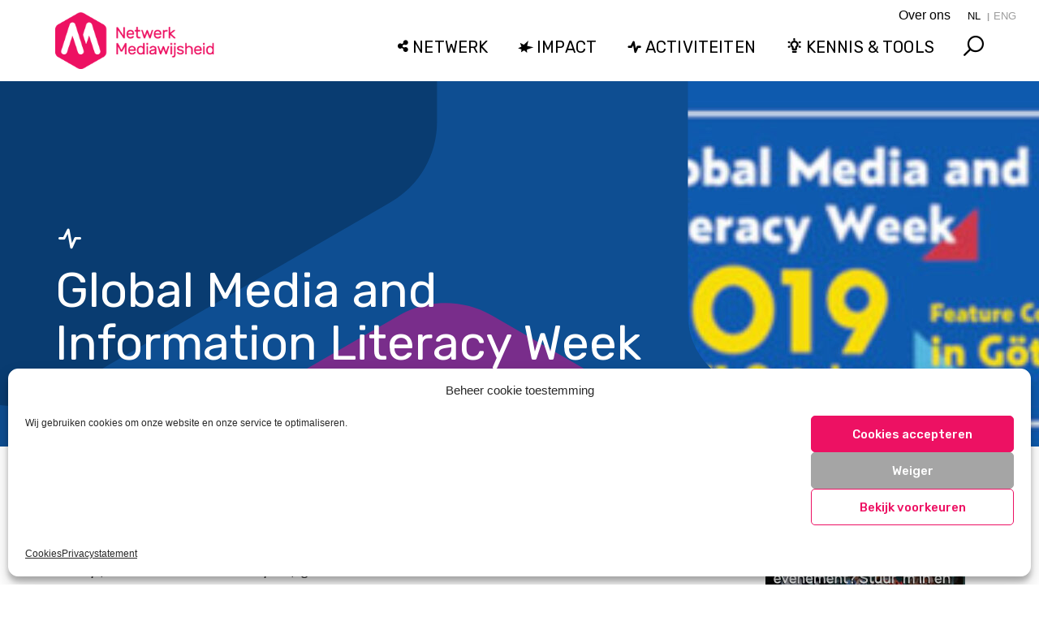

--- FILE ---
content_type: text/html; charset=UTF-8
request_url: https://netwerkmediawijsheid.nl/activiteit/global-media-and-information-literacy-week-2019/
body_size: 15180
content:
<!DOCTYPE html><html
class=no-js lang=nl-NL><head><meta
charset="UTF-8"><meta
name="viewport" content="width=device-width, initial-scale=1.0"><link
rel=pingback href=https://netwerkmediawijsheid.nl/xmlrpc.php><meta
name='robots' content='index, follow, max-image-preview:large, max-snippet:-1, max-video-preview:-1'><title>Global Media and Information Literacy Week 2019 - Agenda Mediawijzer.net</title><meta
name="description" content="De jaarlijkse Global Media and Information Literacy (MIL) Week vindt plaats van 24 t/m 31 oktober. Het doel: sociale inclusie en interculturele dialoog bevorderen."><link
rel=canonical href=https://netwerkmediawijsheid.nl/activiteit/global-media-and-information-literacy-week-2019/ ><meta
property="og:locale" content="nl_NL"><meta
property="og:type" content="article"><meta
property="og:title" content="Global Media and Information Literacy Week 2019 - Agenda Mediawijzer.net"><meta
property="og:description" content="De jaarlijkse Global Media and Information Literacy (MIL) Week vindt plaats van 24 t/m 31 oktober. Het doel: sociale inclusie en interculturele dialoog bevorderen."><meta
property="og:url" content="https://netwerkmediawijsheid.nl/activiteit/global-media-and-information-literacy-week-2019/"><meta
property="og:site_name" content="Netwerk Mediawijsheid"><meta
property="article:modified_time" content="2019-05-15T09:19:12+00:00"><meta
property="og:image" content="https://netwerkmediawijsheid.nl/wp-content/uploads/2019/05/Global-Media.jpg"><meta
property="og:image:width" content="300"><meta
property="og:image:height" content="200"><meta
property="og:image:type" content="image/jpeg"><meta
name="twitter:card" content="summary_large_image"><meta
name="twitter:site" content="@Mediawijzer"><meta
name="twitter:label1" content="Geschatte leestijd"><meta
name="twitter:data1" content="1 minuut"> <script type=application/ld+json class=yoast-schema-graph>{"@context":"https://schema.org","@graph":[{"@type":"WebPage","@id":"https://netwerkmediawijsheid.nl/activiteit/global-media-and-information-literacy-week-2019/","url":"https://netwerkmediawijsheid.nl/activiteit/global-media-and-information-literacy-week-2019/","name":"Global Media and Information Literacy Week 2019 - Agenda Mediawijzer.net","isPartOf":{"@id":"https://netwerkmediawijsheid.nl/#website"},"primaryImageOfPage":{"@id":"https://netwerkmediawijsheid.nl/activiteit/global-media-and-information-literacy-week-2019/#primaryimage"},"image":{"@id":"https://netwerkmediawijsheid.nl/activiteit/global-media-and-information-literacy-week-2019/#primaryimage"},"thumbnailUrl":"https://netwerkmediawijsheid.nl/wp-content/uploads/2019/05/Global-Media.jpg","datePublished":"2019-05-15T09:04:13+00:00","dateModified":"2019-05-15T09:19:12+00:00","description":"De jaarlijkse Global Media and Information Literacy (MIL) Week vindt plaats van 24 t/m 31 oktober. Het doel: sociale inclusie en interculturele dialoog bevorderen.","breadcrumb":{"@id":"https://netwerkmediawijsheid.nl/activiteit/global-media-and-information-literacy-week-2019/#breadcrumb"},"inLanguage":"nl-NL","potentialAction":[{"@type":"ReadAction","target":["https://netwerkmediawijsheid.nl/activiteit/global-media-and-information-literacy-week-2019/"]}]},{"@type":"ImageObject","inLanguage":"nl-NL","@id":"https://netwerkmediawijsheid.nl/activiteit/global-media-and-information-literacy-week-2019/#primaryimage","url":"https://netwerkmediawijsheid.nl/wp-content/uploads/2019/05/Global-Media.jpg","contentUrl":"https://netwerkmediawijsheid.nl/wp-content/uploads/2019/05/Global-Media.jpg","width":300,"height":200,"caption":"Global Media and Information Literacy Week Feature"},{"@type":"BreadcrumbList","@id":"https://netwerkmediawijsheid.nl/activiteit/global-media-and-information-literacy-week-2019/#breadcrumb","itemListElement":[{"@type":"ListItem","position":1,"name":"Home","item":"https://netwerkmediawijsheid.nl/"},{"@type":"ListItem","position":2,"name":"Global Media and Information Literacy Week 2019"}]},{"@type":"WebSite","@id":"https://netwerkmediawijsheid.nl/#website","url":"https://netwerkmediawijsheid.nl/","name":"Netwerk Mediawijsheid","description":"Nederlands netwerk voor mediawijsheid","publisher":{"@id":"https://netwerkmediawijsheid.nl/#organization"},"potentialAction":[{"@type":"SearchAction","target":{"@type":"EntryPoint","urlTemplate":"https://netwerkmediawijsheid.nl/?s={search_term_string}"},"query-input":{"@type":"PropertyValueSpecification","valueRequired":true,"valueName":"search_term_string"}}],"inLanguage":"nl-NL"},{"@type":"Organization","@id":"https://netwerkmediawijsheid.nl/#organization","name":"Netwerk Mediawijsheid","url":"https://netwerkmediawijsheid.nl/","logo":{"@type":"ImageObject","inLanguage":"nl-NL","@id":"https://netwerkmediawijsheid.nl/#/schema/logo/image/","url":"https://netwerkmediawijsheid.nl/wp-content/uploads/2021/10/mw-logo-staand-zonder-tekst.png","contentUrl":"https://netwerkmediawijsheid.nl/wp-content/uploads/2021/10/mw-logo-staand-zonder-tekst.png","width":"500","height":"564","caption":"Netwerk Mediawijsheid"},"image":{"@id":"https://netwerkmediawijsheid.nl/#/schema/logo/image/"},"sameAs":["https://x.com/Mediawijzer"]}]}</script> <link
rel=dns-prefetch href=//static.addtoany.com><link
rel=dns-prefetch href=//fonts.googleapis.com><link
rel=dns-prefetch href=//use.fontawesome.com><link
rel=alternate type=application/rss+xml title="Netwerk Mediawijsheid &raquo; feed" href=https://netwerkmediawijsheid.nl/feed/ ><link
rel=alternate type=application/rss+xml title="Netwerk Mediawijsheid &raquo; reacties feed" href=https://netwerkmediawijsheid.nl/comments/feed/ ><meta
property="og:site_name" content="Netwerk Mediawijsheid"><meta
property="og:title" content="Global Media and Information Literacy Week 2019"><meta
property="og:description" content="De jaarlijkse Global Media and Information Literacy (MIL) Week wordt aangevoerd door UNESCO, in samenwerking met GAPMIL, UNAOC en het MIL Intercultural Dialogue (MILID) University Network. De MIL Week is dit jaar van 24 tot&hellip;"><meta
property="og:image" content="https://netwerkmediawijsheid.nl/wp-content/uploads/2019/05/Global-Media.jpg"><meta
property="og:url" content="https://netwerkmediawijsheid.nl/activiteit/global-media-and-information-literacy-week-2019/"><meta
property="og:type" content="article"><link
rel=alternate title="oEmbed (JSON)" type=application/json+oembed href="https://netwerkmediawijsheid.nl/wp-json/oembed/1.0/embed?url=https%3A%2F%2Fnetwerkmediawijsheid.nl%2Factiviteit%2Fglobal-media-and-information-literacy-week-2019%2F"><link
rel=alternate title="oEmbed (XML)" type=text/xml+oembed href="https://netwerkmediawijsheid.nl/wp-json/oembed/1.0/embed?url=https%3A%2F%2Fnetwerkmediawijsheid.nl%2Factiviteit%2Fglobal-media-and-information-literacy-week-2019%2F&#038;format=xml"><style id=wp-img-auto-sizes-contain-inline-css>img:is([sizes=auto i],[sizes^="auto," i]){contain-intrinsic-size:3000px 1500px}
/*# sourceURL=wp-img-auto-sizes-contain-inline-css */</style><link
rel=stylesheet href=https://netwerkmediawijsheid.nl/wp-content/cache/minify/59fae.css media=all><style id=wp-block-library-inline-css>/*<![CDATA[*/:root{--wp-block-synced-color:#7a00df;--wp-block-synced-color--rgb:122,0,223;--wp-bound-block-color:var(--wp-block-synced-color);--wp-editor-canvas-background:#ddd;--wp-admin-theme-color:#007cba;--wp-admin-theme-color--rgb:0,124,186;--wp-admin-theme-color-darker-10:#006ba1;--wp-admin-theme-color-darker-10--rgb:0,107,160.5;--wp-admin-theme-color-darker-20:#005a87;--wp-admin-theme-color-darker-20--rgb:0,90,135;--wp-admin-border-width-focus:2px}@media (min-resolution:192dpi){:root{--wp-admin-border-width-focus:1.5px}}.wp-element-button{cursor:pointer}:root .has-very-light-gray-background-color{background-color:#eee}:root .has-very-dark-gray-background-color{background-color:#313131}:root .has-very-light-gray-color{color:#eee}:root .has-very-dark-gray-color{color:#313131}:root .has-vivid-green-cyan-to-vivid-cyan-blue-gradient-background{background:linear-gradient(135deg,#00d084,#0693e3)}:root .has-purple-crush-gradient-background{background:linear-gradient(135deg,#34e2e4,#4721fb 50%,#ab1dfe)}:root .has-hazy-dawn-gradient-background{background:linear-gradient(135deg,#faaca8,#dad0ec)}:root .has-subdued-olive-gradient-background{background:linear-gradient(135deg,#fafae1,#67a671)}:root .has-atomic-cream-gradient-background{background:linear-gradient(135deg,#fdd79a,#004a59)}:root .has-nightshade-gradient-background{background:linear-gradient(135deg,#330968,#31cdcf)}:root .has-midnight-gradient-background{background:linear-gradient(135deg,#020381,#2874fc)}:root{--wp--preset--font-size--normal:16px;--wp--preset--font-size--huge:42px}.has-regular-font-size{font-size:1em}.has-larger-font-size{font-size:2.625em}.has-normal-font-size{font-size:var(--wp--preset--font-size--normal)}.has-huge-font-size{font-size:var(--wp--preset--font-size--huge)}.has-text-align-center{text-align:center}.has-text-align-left{text-align:left}.has-text-align-right{text-align:right}.has-fit-text{white-space:nowrap!important}#end-resizable-editor-section{display:none}.aligncenter{clear:both}.items-justified-left{justify-content:flex-start}.items-justified-center{justify-content:center}.items-justified-right{justify-content:flex-end}.items-justified-space-between{justify-content:space-between}.screen-reader-text{border:0;clip-path:inset(50%);height:1px;margin:-1px;overflow:hidden;padding:0;position:absolute;width:1px;word-wrap:normal!important}.screen-reader-text:focus{background-color:#ddd;clip-path:none;color:#444;display:block;font-size:1em;height:auto;left:5px;line-height:normal;padding:15px 23px 14px;text-decoration:none;top:5px;width:auto;z-index:100000}html :where(.has-border-color){border-style:solid}html :where([style*=border-top-color]){border-top-style:solid}html :where([style*=border-right-color]){border-right-style:solid}html :where([style*=border-bottom-color]){border-bottom-style:solid}html :where([style*=border-left-color]){border-left-style:solid}html :where([style*=border-width]){border-style:solid}html :where([style*=border-top-width]){border-top-style:solid}html :where([style*=border-right-width]){border-right-style:solid}html :where([style*=border-bottom-width]){border-bottom-style:solid}html :where([style*=border-left-width]){border-left-style:solid}html :where(img[class*=wp-image-]){height:auto;max-width:100%}:where(figure){margin:0 0 1em}html :where(.is-position-sticky){--wp-admin--admin-bar--position-offset:var(--wp-admin--admin-bar--height,0px)}@media screen and (max-width:600px){html :where(.is-position-sticky){--wp-admin--admin-bar--position-offset:0px}}

/*# sourceURL=wp-block-library-inline-css *//*]]>*/</style><style id=global-styles-inline-css>/*<![CDATA[*/:root{--wp--preset--aspect-ratio--square: 1;--wp--preset--aspect-ratio--4-3: 4/3;--wp--preset--aspect-ratio--3-4: 3/4;--wp--preset--aspect-ratio--3-2: 3/2;--wp--preset--aspect-ratio--2-3: 2/3;--wp--preset--aspect-ratio--16-9: 16/9;--wp--preset--aspect-ratio--9-16: 9/16;--wp--preset--color--black: #000000;--wp--preset--color--cyan-bluish-gray: #abb8c3;--wp--preset--color--white: #ffffff;--wp--preset--color--pale-pink: #f78da7;--wp--preset--color--vivid-red: #cf2e2e;--wp--preset--color--luminous-vivid-orange: #ff6900;--wp--preset--color--luminous-vivid-amber: #fcb900;--wp--preset--color--light-green-cyan: #7bdcb5;--wp--preset--color--vivid-green-cyan: #00d084;--wp--preset--color--pale-cyan-blue: #8ed1fc;--wp--preset--color--vivid-cyan-blue: #0693e3;--wp--preset--color--vivid-purple: #9b51e0;--wp--preset--gradient--vivid-cyan-blue-to-vivid-purple: linear-gradient(135deg,rgb(6,147,227) 0%,rgb(155,81,224) 100%);--wp--preset--gradient--light-green-cyan-to-vivid-green-cyan: linear-gradient(135deg,rgb(122,220,180) 0%,rgb(0,208,130) 100%);--wp--preset--gradient--luminous-vivid-amber-to-luminous-vivid-orange: linear-gradient(135deg,rgb(252,185,0) 0%,rgb(255,105,0) 100%);--wp--preset--gradient--luminous-vivid-orange-to-vivid-red: linear-gradient(135deg,rgb(255,105,0) 0%,rgb(207,46,46) 100%);--wp--preset--gradient--very-light-gray-to-cyan-bluish-gray: linear-gradient(135deg,rgb(238,238,238) 0%,rgb(169,184,195) 100%);--wp--preset--gradient--cool-to-warm-spectrum: linear-gradient(135deg,rgb(74,234,220) 0%,rgb(151,120,209) 20%,rgb(207,42,186) 40%,rgb(238,44,130) 60%,rgb(251,105,98) 80%,rgb(254,248,76) 100%);--wp--preset--gradient--blush-light-purple: linear-gradient(135deg,rgb(255,206,236) 0%,rgb(152,150,240) 100%);--wp--preset--gradient--blush-bordeaux: linear-gradient(135deg,rgb(254,205,165) 0%,rgb(254,45,45) 50%,rgb(107,0,62) 100%);--wp--preset--gradient--luminous-dusk: linear-gradient(135deg,rgb(255,203,112) 0%,rgb(199,81,192) 50%,rgb(65,88,208) 100%);--wp--preset--gradient--pale-ocean: linear-gradient(135deg,rgb(255,245,203) 0%,rgb(182,227,212) 50%,rgb(51,167,181) 100%);--wp--preset--gradient--electric-grass: linear-gradient(135deg,rgb(202,248,128) 0%,rgb(113,206,126) 100%);--wp--preset--gradient--midnight: linear-gradient(135deg,rgb(2,3,129) 0%,rgb(40,116,252) 100%);--wp--preset--font-size--small: 13px;--wp--preset--font-size--medium: 20px;--wp--preset--font-size--large: 36px;--wp--preset--font-size--x-large: 42px;--wp--preset--spacing--20: 0.44rem;--wp--preset--spacing--30: 0.67rem;--wp--preset--spacing--40: 1rem;--wp--preset--spacing--50: 1.5rem;--wp--preset--spacing--60: 2.25rem;--wp--preset--spacing--70: 3.38rem;--wp--preset--spacing--80: 5.06rem;--wp--preset--shadow--natural: 6px 6px 9px rgba(0, 0, 0, 0.2);--wp--preset--shadow--deep: 12px 12px 50px rgba(0, 0, 0, 0.4);--wp--preset--shadow--sharp: 6px 6px 0px rgba(0, 0, 0, 0.2);--wp--preset--shadow--outlined: 6px 6px 0px -3px rgb(255, 255, 255), 6px 6px rgb(0, 0, 0);--wp--preset--shadow--crisp: 6px 6px 0px rgb(0, 0, 0);}:where(.is-layout-flex){gap: 0.5em;}:where(.is-layout-grid){gap: 0.5em;}body .is-layout-flex{display: flex;}.is-layout-flex{flex-wrap: wrap;align-items: center;}.is-layout-flex > :is(*, div){margin: 0;}body .is-layout-grid{display: grid;}.is-layout-grid > :is(*, div){margin: 0;}:where(.wp-block-columns.is-layout-flex){gap: 2em;}:where(.wp-block-columns.is-layout-grid){gap: 2em;}:where(.wp-block-post-template.is-layout-flex){gap: 1.25em;}:where(.wp-block-post-template.is-layout-grid){gap: 1.25em;}.has-black-color{color: var(--wp--preset--color--black) !important;}.has-cyan-bluish-gray-color{color: var(--wp--preset--color--cyan-bluish-gray) !important;}.has-white-color{color: var(--wp--preset--color--white) !important;}.has-pale-pink-color{color: var(--wp--preset--color--pale-pink) !important;}.has-vivid-red-color{color: var(--wp--preset--color--vivid-red) !important;}.has-luminous-vivid-orange-color{color: var(--wp--preset--color--luminous-vivid-orange) !important;}.has-luminous-vivid-amber-color{color: var(--wp--preset--color--luminous-vivid-amber) !important;}.has-light-green-cyan-color{color: var(--wp--preset--color--light-green-cyan) !important;}.has-vivid-green-cyan-color{color: var(--wp--preset--color--vivid-green-cyan) !important;}.has-pale-cyan-blue-color{color: var(--wp--preset--color--pale-cyan-blue) !important;}.has-vivid-cyan-blue-color{color: var(--wp--preset--color--vivid-cyan-blue) !important;}.has-vivid-purple-color{color: var(--wp--preset--color--vivid-purple) !important;}.has-black-background-color{background-color: var(--wp--preset--color--black) !important;}.has-cyan-bluish-gray-background-color{background-color: var(--wp--preset--color--cyan-bluish-gray) !important;}.has-white-background-color{background-color: var(--wp--preset--color--white) !important;}.has-pale-pink-background-color{background-color: var(--wp--preset--color--pale-pink) !important;}.has-vivid-red-background-color{background-color: var(--wp--preset--color--vivid-red) !important;}.has-luminous-vivid-orange-background-color{background-color: var(--wp--preset--color--luminous-vivid-orange) !important;}.has-luminous-vivid-amber-background-color{background-color: var(--wp--preset--color--luminous-vivid-amber) !important;}.has-light-green-cyan-background-color{background-color: var(--wp--preset--color--light-green-cyan) !important;}.has-vivid-green-cyan-background-color{background-color: var(--wp--preset--color--vivid-green-cyan) !important;}.has-pale-cyan-blue-background-color{background-color: var(--wp--preset--color--pale-cyan-blue) !important;}.has-vivid-cyan-blue-background-color{background-color: var(--wp--preset--color--vivid-cyan-blue) !important;}.has-vivid-purple-background-color{background-color: var(--wp--preset--color--vivid-purple) !important;}.has-black-border-color{border-color: var(--wp--preset--color--black) !important;}.has-cyan-bluish-gray-border-color{border-color: var(--wp--preset--color--cyan-bluish-gray) !important;}.has-white-border-color{border-color: var(--wp--preset--color--white) !important;}.has-pale-pink-border-color{border-color: var(--wp--preset--color--pale-pink) !important;}.has-vivid-red-border-color{border-color: var(--wp--preset--color--vivid-red) !important;}.has-luminous-vivid-orange-border-color{border-color: var(--wp--preset--color--luminous-vivid-orange) !important;}.has-luminous-vivid-amber-border-color{border-color: var(--wp--preset--color--luminous-vivid-amber) !important;}.has-light-green-cyan-border-color{border-color: var(--wp--preset--color--light-green-cyan) !important;}.has-vivid-green-cyan-border-color{border-color: var(--wp--preset--color--vivid-green-cyan) !important;}.has-pale-cyan-blue-border-color{border-color: var(--wp--preset--color--pale-cyan-blue) !important;}.has-vivid-cyan-blue-border-color{border-color: var(--wp--preset--color--vivid-cyan-blue) !important;}.has-vivid-purple-border-color{border-color: var(--wp--preset--color--vivid-purple) !important;}.has-vivid-cyan-blue-to-vivid-purple-gradient-background{background: var(--wp--preset--gradient--vivid-cyan-blue-to-vivid-purple) !important;}.has-light-green-cyan-to-vivid-green-cyan-gradient-background{background: var(--wp--preset--gradient--light-green-cyan-to-vivid-green-cyan) !important;}.has-luminous-vivid-amber-to-luminous-vivid-orange-gradient-background{background: var(--wp--preset--gradient--luminous-vivid-amber-to-luminous-vivid-orange) !important;}.has-luminous-vivid-orange-to-vivid-red-gradient-background{background: var(--wp--preset--gradient--luminous-vivid-orange-to-vivid-red) !important;}.has-very-light-gray-to-cyan-bluish-gray-gradient-background{background: var(--wp--preset--gradient--very-light-gray-to-cyan-bluish-gray) !important;}.has-cool-to-warm-spectrum-gradient-background{background: var(--wp--preset--gradient--cool-to-warm-spectrum) !important;}.has-blush-light-purple-gradient-background{background: var(--wp--preset--gradient--blush-light-purple) !important;}.has-blush-bordeaux-gradient-background{background: var(--wp--preset--gradient--blush-bordeaux) !important;}.has-luminous-dusk-gradient-background{background: var(--wp--preset--gradient--luminous-dusk) !important;}.has-pale-ocean-gradient-background{background: var(--wp--preset--gradient--pale-ocean) !important;}.has-electric-grass-gradient-background{background: var(--wp--preset--gradient--electric-grass) !important;}.has-midnight-gradient-background{background: var(--wp--preset--gradient--midnight) !important;}.has-small-font-size{font-size: var(--wp--preset--font-size--small) !important;}.has-medium-font-size{font-size: var(--wp--preset--font-size--medium) !important;}.has-large-font-size{font-size: var(--wp--preset--font-size--large) !important;}.has-x-large-font-size{font-size: var(--wp--preset--font-size--x-large) !important;}
/*# sourceURL=global-styles-inline-css *//*]]>*/</style><style id=classic-theme-styles-inline-css>/*! This file is auto-generated */
.wp-block-button__link{color:#fff;background-color:#32373c;border-radius:9999px;box-shadow:none;text-decoration:none;padding:calc(.667em + 2px) calc(1.333em + 2px);font-size:1.125em}.wp-block-file__button{background:#32373c;color:#fff;text-decoration:none}
/*# sourceURL=/wp-includes/css/classic-themes.min.css */</style><link
rel=stylesheet href=https://netwerkmediawijsheid.nl/wp-content/cache/minify/2376e.css media=all><link
rel=stylesheet id=googlefont-styles-css href='https://fonts.googleapis.com/css?family=Rubik%3A400%2C500%2C500i&#038;ver=6.9' type=text/css media=all><link
rel=stylesheet id=fontawesome-styles-css href='https://use.fontawesome.com/releases/v5.12.1/css/all.css?ver=1eb181bec88bbd38efd3660ea85ada28' type=text/css media=all><link
rel=stylesheet href=https://netwerkmediawijsheid.nl/wp-content/cache/minify/11fe1.css media=all><style id=cs-inline-css>@media (min-width:1200px){.x-hide-xl{display:none !important;}}@media (min-width:979px) and (max-width:1199px){.x-hide-lg{display:none !important;}}@media (min-width:767px) and (max-width:978px){.x-hide-md{display:none !important;}}@media (min-width:480px) and (max-width:766px){.x-hide-sm{display:none !important;}}@media (max-width:479px){.x-hide-xs{display:none !important;}} a,h1 a:hover,h2 a:hover,h3 a:hover,h4 a:hover,h5 a:hover,h6 a:hover,.x-breadcrumb-wrap a:hover,.widget ul li a:hover,.widget ol li a:hover,.widget.widget_text ul li a,.widget.widget_text ol li a,.widget_nav_menu .current-menu-item > a,.x-accordion-heading .x-accordion-toggle:hover,.x-comment-author a:hover,.x-comment-time:hover,.x-recent-posts a:hover .h-recent-posts{color:#ed1163;}a:hover,.widget.widget_text ul li a:hover,.widget.widget_text ol li a:hover,.x-twitter-widget ul li a:hover{color:hsl(338,91%,36%);}.rev_slider_wrapper,a.x-img-thumbnail:hover,.x-slider-container.below,.page-template-template-blank-3-php .x-slider-container.above,.page-template-template-blank-6-php .x-slider-container.above{border-color:#ed1163;}.entry-thumb:before,.x-pagination span.current,.woocommerce-pagination span[aria-current],.flex-direction-nav a,.flex-control-nav a:hover,.flex-control-nav a.flex-active,.mejs-time-current,.x-dropcap,.x-skill-bar .bar,.x-pricing-column.featured h2,.h-comments-title small,.x-entry-share .x-share:hover,.x-highlight,.x-recent-posts .x-recent-posts-img:after{background-color:#ed1163;}.x-nav-tabs > .active > a,.x-nav-tabs > .active > a:hover{box-shadow:inset 0 3px 0 0 #ed1163;}.x-main{width:calc(74% - 2.463055%);}.x-sidebar{width:calc(100% - 2.463055% - 74%);}.x-comment-author,.x-comment-time,.comment-form-author label,.comment-form-email label,.comment-form-url label,.comment-form-rating label,.comment-form-comment label,.widget_calendar #wp-calendar caption,.widget.widget_rss li .rsswidget{font-family:"Rubik",sans-serif;font-weight:400;}.p-landmark-sub,.p-meta,input,button,select,textarea{font-family:"Rubik",sans-serif;}.widget ul li a,.widget ol li a,.x-comment-time{color:#343434;}.widget_text ol li a,.widget_text ul li a{color:#ed1163;}.widget_text ol li a:hover,.widget_text ul li a:hover{color:hsl(338,91%,36%);}.comment-form-author label,.comment-form-email label,.comment-form-url label,.comment-form-rating label,.comment-form-comment label,.widget_calendar #wp-calendar th,.p-landmark-sub strong,.widget_tag_cloud .tagcloud a:hover,.widget_tag_cloud .tagcloud a:active,.entry-footer a:hover,.entry-footer a:active,.x-breadcrumbs .current,.x-comment-author,.x-comment-author a{color:#ff005d;}.widget_calendar #wp-calendar th{border-color:#ff005d;}.h-feature-headline span i{background-color:#ff005d;}@media (max-width:978.98px){}html{font-size:18px;}@media (min-width:479px){html{font-size:18px;}}@media (min-width:766px){html{font-size:18px;}}@media (min-width:978px){html{font-size:18px;}}@media (min-width:1199px){html{font-size:18px;}}body{font-style:normal;font-weight:300;color:#343434;background-color:hsl(0,0%,100%);}.w-b{font-weight:300 !important;}h1,h2,h3,h4,h5,h6,.h1,.h2,.h3,.h4,.h5,.h6,.x-text-headline{font-family:"Rubik",sans-serif;font-style:normal;font-weight:400;}h1,.h1{letter-spacing:0em;}h2,.h2{letter-spacing:0em;}h3,.h3{letter-spacing:0em;}h4,.h4{letter-spacing:0em;}h5,.h5{letter-spacing:0em;}h6,.h6{letter-spacing:0em;}.w-h{font-weight:400 !important;}.x-container.width{width:90%;}.x-container.max{max-width:1200px;}.x-bar-content.x-container.width{flex-basis:90%;}.x-main.full{float:none;clear:both;display:block;width:auto;}@media (max-width:978.98px){.x-main.full,.x-main.left,.x-main.right,.x-sidebar.left,.x-sidebar.right{float:none;display:block;width:auto !important;}}.entry-header,.entry-content{font-size:1.1rem;}body,input,button,select,textarea{font-family:"Rubik",sans-serif;}h1,h2,h3,h4,h5,h6,.h1,.h2,.h3,.h4,.h5,.h6,h1 a,h2 a,h3 a,h4 a,h5 a,h6 a,.h1 a,.h2 a,.h3 a,.h4 a,.h5 a,.h6 a,blockquote{color:#ff005d;}.cfc-h-tx{color:#ff005d !important;}.cfc-h-bd{border-color:#ff005d !important;}.cfc-h-bg{background-color:#ff005d !important;}.cfc-b-tx{color:#343434 !important;}.cfc-b-bd{border-color:#343434 !important;}.cfc-b-bg{background-color:#343434 !important;}.x-btn,.button,[type="submit"]{color:#ffffff;border-color:rgb(215,15,90);background-color:rgb(237,17,99);text-shadow:0 0.075em 0.075em rgba(0,0,0,0.5);}.x-btn:hover,.button:hover,[type="submit"]:hover{color:#ffffff;border-color:rgb(237,17,99);background-color:rgb(169,11,70);text-shadow:0 0.075em 0.075em rgba(0,0,0,0.5);}.x-btn.x-btn-real,.x-btn.x-btn-real:hover{margin-bottom:0.25em;text-shadow:0 0.075em 0.075em rgba(0,0,0,0.65);}.x-btn.x-btn-real{box-shadow:0 0.25em 0 0 #be0d4f,0 4px 9px rgba(0,0,0,0.75);}.x-btn.x-btn-real:hover{box-shadow:0 0.25em 0 0 #d70f5a,0 4px 9px rgba(0,0,0,0.75);}.x-btn.x-btn-flat,.x-btn.x-btn-flat:hover{margin-bottom:0;text-shadow:0 0.075em 0.075em rgba(0,0,0,0.65);box-shadow:none;}.x-btn.x-btn-transparent,.x-btn.x-btn-transparent:hover{margin-bottom:0;border-width:3px;text-shadow:none;text-transform:uppercase;background-color:transparent;box-shadow:none;}.x-topbar .p-info a:hover,.x-widgetbar .widget ul li a:hover{color:#ed1163;}.x-topbar{background-color:transparent;}.x-topbar .p-info,.x-topbar .p-info a,.x-navbar .desktop .x-nav > li > a,.x-navbar .desktop .sub-menu a,.x-navbar .mobile .x-nav li > a,.x-breadcrumb-wrap a,.x-breadcrumbs .delimiter{color:hsl(0,0%,100%);}.x-navbar .desktop .x-nav > li > a:hover,.x-navbar .desktop .x-nav > .x-active > a,.x-navbar .desktop .x-nav > .current-menu-item > a,.x-navbar .desktop .sub-menu a:hover,.x-navbar .desktop .sub-menu .x-active > a,.x-navbar .desktop .sub-menu .current-menu-item > a,.x-navbar .desktop .x-nav .x-megamenu > .sub-menu > li > a,.x-navbar .mobile .x-nav li > a:hover,.x-navbar .mobile .x-nav .x-active > a,.x-navbar .mobile .x-nav .current-menu-item > a{color:hsl(0,0%,100%);}.x-navbar{background-color:transparent;}.x-navbar .desktop .x-nav > li > a:hover,.x-navbar .desktop .x-nav > .x-active > a,.x-navbar .desktop .x-nav > .current-menu-item > a{box-shadow:inset 0 4px 0 0 #ed1163;}.x-navbar .desktop .x-nav > li > a{height:140px;padding-top:50px;}.x-navbar .desktop .x-nav > li ul{top:calc(140px - 15px);}@media (max-width:979px){}.x-navbar-inner{min-height:140px;}.x-brand{margin-top:10px;font-family:"Rubik",sans-serif;font-size:42px;font-style:normal;font-weight:700;letter-spacing:-0.035em;color:#272727;}.x-brand:hover,.x-brand:focus{color:#272727;}.x-brand img{width:calc(360px / 2);}.x-navbar .x-nav-wrap .x-nav > li > a{font-family:"Rubik",sans-serif;font-style:normal;font-weight:300;letter-spacing:0.008em;}.x-navbar .desktop .x-nav > li > a{font-size:18px;}.x-navbar .desktop .x-nav > li > a:not(.x-btn-navbar-woocommerce){padding-left:20px;padding-right:20px;}.x-navbar .desktop .x-nav > li > a > span{margin-right:-0.008em;}.x-btn-navbar{margin-top:20px;}.x-btn-navbar,.x-btn-navbar.collapsed{font-size:24px;}@media (max-width:979px){.x-widgetbar{left:0;right:0;}}.bg .mejs-container,.x-video .mejs-container{position:unset !important;} @font-face{font-family:'FontAwesomePro';font-style:normal;font-weight:900;font-display:block;src:url('https://netwerkmediawijsheid.nl/wp-content/plugins/cornerstone/assets/fonts/fa-solid-900.woff2?ver=6.7.2') format('woff2'),url('https://netwerkmediawijsheid.nl/wp-content/plugins/cornerstone/assets/fonts/fa-solid-900.ttf?ver=6.7.2') format('truetype');}[data-x-fa-pro-icon]{font-family:"FontAwesomePro" !important;}[data-x-fa-pro-icon]:before{content:attr(data-x-fa-pro-icon);}[data-x-icon],[data-x-icon-o],[data-x-icon-l],[data-x-icon-s],[data-x-icon-b],[data-x-icon-sr],[data-x-icon-ss],[data-x-icon-sl],[data-x-fa-pro-icon],[class*="cs-fa-"]{display:inline-flex;font-style:normal;font-weight:400;text-decoration:inherit;text-rendering:auto;-webkit-font-smoothing:antialiased;-moz-osx-font-smoothing:grayscale;}[data-x-icon].left,[data-x-icon-o].left,[data-x-icon-l].left,[data-x-icon-s].left,[data-x-icon-b].left,[data-x-icon-sr].left,[data-x-icon-ss].left,[data-x-icon-sl].left,[data-x-fa-pro-icon].left,[class*="cs-fa-"].left{margin-right:0.5em;}[data-x-icon].right,[data-x-icon-o].right,[data-x-icon-l].right,[data-x-icon-s].right,[data-x-icon-b].right,[data-x-icon-sr].right,[data-x-icon-ss].right,[data-x-icon-sl].right,[data-x-fa-pro-icon].right,[class*="cs-fa-"].right{margin-left:0.5em;}[data-x-icon]:before,[data-x-icon-o]:before,[data-x-icon-l]:before,[data-x-icon-s]:before,[data-x-icon-b]:before,[data-x-icon-sr]:before,[data-x-icon-ss]:before,[data-x-icon-sl]:before,[data-x-fa-pro-icon]:before,[class*="cs-fa-"]:before{line-height:1;}@font-face{font-family:'FontAwesome';font-style:normal;font-weight:900;font-display:block;src:url('https://netwerkmediawijsheid.nl/wp-content/plugins/cornerstone/assets/fonts/fa-solid-900.woff2?ver=6.7.2') format('woff2'),url('https://netwerkmediawijsheid.nl/wp-content/plugins/cornerstone/assets/fonts/fa-solid-900.ttf?ver=6.7.2') format('truetype');}[data-x-icon],[data-x-icon-s],[data-x-icon][class*="cs-fa-"]{font-family:"FontAwesome" !important;font-weight:900;}[data-x-icon]:before,[data-x-icon][class*="cs-fa-"]:before{content:attr(data-x-icon);}[data-x-icon-s]:before{content:attr(data-x-icon-s);}@font-face{font-family:'FontAwesomeRegular';font-style:normal;font-weight:400;font-display:block;src:url('https://netwerkmediawijsheid.nl/wp-content/plugins/cornerstone/assets/fonts/fa-regular-400.woff2?ver=6.7.2') format('woff2'),url('https://netwerkmediawijsheid.nl/wp-content/plugins/cornerstone/assets/fonts/fa-regular-400.ttf?ver=6.7.2') format('truetype');}@font-face{font-family:'FontAwesomePro';font-style:normal;font-weight:400;font-display:block;src:url('https://netwerkmediawijsheid.nl/wp-content/plugins/cornerstone/assets/fonts/fa-regular-400.woff2?ver=6.7.2') format('woff2'),url('https://netwerkmediawijsheid.nl/wp-content/plugins/cornerstone/assets/fonts/fa-regular-400.ttf?ver=6.7.2') format('truetype');}[data-x-icon-o]{font-family:"FontAwesomeRegular" !important;}[data-x-icon-o]:before{content:attr(data-x-icon-o);}.widget.widget_rss li .rsswidget:before{content:"\f35d";padding-right:0.4em;font-family:"FontAwesome";}.x-nav-tabs-item a{cursor:pointer;}.x-menu-heading{margin-right:.5em;}body.page-id-139 #header-wrapper,body.parent-pageid-139 #header-wrapper{background:#0e4e95;}@media screen and (max-width:740px){body.page-id-139 .x-navbar-wrap,body.parent-pageid-139 .x-navbar-wrap{min-height:265px;}}@media screen and (min-width:740px){body.page-id-139 .x-navbar-wrap,body.parent-pageid-139 .x-navbar-wrap{min-height:450px;}}
/*# sourceURL=cs-inline-css */</style> <script src=https://netwerkmediawijsheid.nl/wp-content/cache/minify/818c0.js></script> <script id=addtoany-core-js-before>/*<![CDATA[*/window.a2a_config=window.a2a_config||{};a2a_config.callbacks=[];a2a_config.overlays=[];a2a_config.templates={};a2a_localize = {
	Share: "Delen",
	Save: "Opslaan",
	Subscribe: "Inschrijven",
	Email: "E-mail",
	Bookmark: "Bookmark",
	ShowAll: "Alles weergeven",
	ShowLess: "Niet alles weergeven",
	FindServices: "Vind dienst(en)",
	FindAnyServiceToAddTo: "Vind direct een dienst om aan toe te voegen",
	PoweredBy: "Mede mogelijk gemaakt door",
	ShareViaEmail: "Delen per e-mail",
	SubscribeViaEmail: "Abonneren via e-mail",
	BookmarkInYourBrowser: "Bookmark in je browser",
	BookmarkInstructions: "Druk op Ctrl+D of \u2318+D om deze pagina te bookmarken",
	AddToYourFavorites: "Voeg aan je favorieten toe",
	SendFromWebOrProgram: "Stuur vanuit elk e-mailadres of e-mail programma",
	EmailProgram: "E-mail programma",
	More: "Meer&#8230;",
	ThanksForSharing: "Bedankt voor het delen!",
	ThanksForFollowing: "Dank voor het volgen!"
};


//# sourceURL=addtoany-core-js-before/*]]>*/</script> <script defer src=https://static.addtoany.com/menu/page.js id=addtoany-core-js></script> <script id=sdm-scripts-js-extra>var sdm_ajax_script = {"ajaxurl":"https://netwerkmediawijsheid.nl/wp-admin/admin-ajax.php"};
//# sourceURL=sdm-scripts-js-extra</script> <script src=https://netwerkmediawijsheid.nl/wp-content/cache/minify/5b9bd.js></script> <script data-service=acf-custom-maps data-category=marketing type=text/plain data-cmplz-src="//maps.googleapis.com/maps/api/js?key=AIzaSyCYsYssgYz-E33LMXhxAdfNDDnI1I9Hbj8&amp;language=nl&amp;ver=6.9" id=google-maps-js></script> <script id=child-scripts-js-extra>var x_params = {"noSuggestionNotice":"","ajax_url":"https://netwerkmediawijsheid.nl/wp-admin/admin-ajax.php","service_url":"https://netwerkmediawijsheid.nl/wp-admin/admin-ajax.php?action=x_child_get_search_terms","is_rtl":"","xsearch_cookie":"","xsearch_cookie_category":"Eerdere zoekopdrachten","theme_url":"https://netwerkmediawijsheid.nl/wp-content/themes/x-mediawijzer-v2"};
//# sourceURL=child-scripts-js-extra</script> <script src=https://netwerkmediawijsheid.nl/wp-content/cache/minify/4e3a2.js></script>  <script>(function(w,d,s,l,i){w[l]=w[l]||[];w[l].push({'gtm.start':
new Date().getTime(),event:'gtm.js'});var f=d.getElementsByTagName(s)[0],
j=d.createElement(s),dl=l!='dataLayer'?'&l='+l:'';j.async=true;j.src=
'https://www.googletagmanager.com/gtm.js?id='+i+dl;f.parentNode.insertBefore(j,f);
})(window,document,'script','dataLayer','GTM-MJ5NMPVP');</script>  <script>document.documentElement.className += " js";</script> <style>.cmplz-hidden {
					display: none !important;
				}</style> <script>var ajaxurl = 'https://netwerkmediawijsheid.nl/wp-admin/admin-ajax.php',
        sdm_admin_ajax_url = {sdm_admin_ajax_url: 'https://netwerkmediawijsheid.nl/wp-admin/admin-ajax.php?action=ajax'},
        sdm_plugin_url = 'https://netwerkmediawijsheid.nl/wp-content/plugins',
        tinymce_langs = {
          select_download_item: 'Please select a Download Item:',
          download_title: 'Download Title',
          include_fancy: 'Include Fancy Box',
          open_new_window: 'Open New Window',
          insert_shortcode: 'Insert SDM Shortcode'
        };</script> <link
rel=icon href=https://netwerkmediawijsheid.nl/wp-content/uploads/2019/08/cropped-mediawijzer.net-site-icoon-100x100.png sizes=32x32><link
rel=icon href=https://netwerkmediawijsheid.nl/wp-content/uploads/2019/08/cropped-mediawijzer.net-site-icoon-200x200.png sizes=192x192><link
rel=apple-touch-icon href=https://netwerkmediawijsheid.nl/wp-content/uploads/2019/08/cropped-mediawijzer.net-site-icoon-200x200.png><meta
name="msapplication-TileImage" content="https://netwerkmediawijsheid.nl/wp-content/uploads/2019/08/cropped-mediawijzer.net-site-icoon-300x300.png"><link
rel=icon href=https://netwerkmediawijsheid.nl/wp-content/themes/x-mediawijzer-v2/assets/favicon//favicon.ico type=image/x-icon><link
rel=apple-touch-icon sizes=57x57 href=https://netwerkmediawijsheid.nl/wp-content/themes/x-mediawijzer-v2/assets/favicon//apple-icon-57x57.png><link
rel=apple-touch-icon sizes=60x60 href=https://netwerkmediawijsheid.nl/wp-content/themes/x-mediawijzer-v2/assets/favicon//apple-icon-60x60.png><link
rel=apple-touch-icon sizes=72x72 href=https://netwerkmediawijsheid.nl/wp-content/themes/x-mediawijzer-v2/assets/favicon//apple-icon-72x72.png><link
rel=apple-touch-icon sizes=76x76 href=https://netwerkmediawijsheid.nl/wp-content/themes/x-mediawijzer-v2/assets/favicon//apple-icon-76x76.png><link
rel=apple-touch-icon sizes=114x114 href=https://netwerkmediawijsheid.nl/wp-content/themes/x-mediawijzer-v2/assets/favicon//apple-icon-114x114.png><link
rel=apple-touch-icon sizes=120x120 href=https://netwerkmediawijsheid.nl/wp-content/themes/x-mediawijzer-v2/assets/favicon//apple-icon-120x120.png><link
rel=apple-touch-icon sizes=144x144 href=https://netwerkmediawijsheid.nl/wp-content/themes/x-mediawijzer-v2/assets/favicon//apple-icon-144x144.png><link
rel=apple-touch-icon sizes=152x152 href=https://netwerkmediawijsheid.nl/wp-content/themes/x-mediawijzer-v2/assets/favicon//apple-icon-152x152.png><link
rel=apple-touch-icon sizes=180x180 href=https://netwerkmediawijsheid.nl/wp-content/themes/x-mediawijzer-v2/assets/favicon//apple-icon-180x180.png><link
rel=icon type=image/png sizes=192x192  href=https://netwerkmediawijsheid.nl/wp-content/themes/x-mediawijzer-v2/assets/favicon//android-icon-192x192.png><link
rel=icon type=image/png sizes=32x32 href=https://netwerkmediawijsheid.nl/wp-content/themes/x-mediawijzer-v2/assets/favicon//favicon-32x32.png><link
rel=icon type=image/png sizes=96x96 href=https://netwerkmediawijsheid.nl/wp-content/themes/x-mediawijzer-v2/assets/favicon//favicon-96x96.png><link
rel=icon type=image/png sizes=16x16 href=https://netwerkmediawijsheid.nl/wp-content/themes/x-mediawijzer-v2/assets/favicon//favicon-16x16.png><link
rel=manifest href=https://netwerkmediawijsheid.nl/wp-content/themes/x-mediawijzer-v2/assets/favicon//manifest.json><meta
name="msapplication-TileColor" content="#ff005d"><meta
name="msapplication-TileImage" content="https://netwerkmediawijsheid.nl/wp-content/themes/x-mediawijzer-v2/assets/favicon//ms-icon-144x144.png"><meta
name="theme-color" content="#ff005d"><link
rel=stylesheet href="//fonts.googleapis.com/css?family=Rubik:300,300i,700,700i,400&#038;subset=latin,latin-ext&#038;display=auto" type=text/css media=all crossorigin=anonymous data-x-google-fonts></head><body
data-rsssl=1 data-cmplz=1 class="wp-singular agenda-template-default single single-agenda postid-86482 wp-theme-x wp-child-theme-x-mediawijzer-v2 x-integrity x-integrity-light x-child-theme-active x-full-width-layout-active x-content-sidebar-active x-navbar-static-active cornerstone-v7_7_9 x-v10_6_2"><div
id=x-root class=x-root><div
id=top class=site><div
id=header-wrapper><header
class="masthead masthead-inline" role=banner><div
class=x-topbar><div
class="x-topbar-inner x-container max width"><ul
id=menu-toprechts class=x-nav-top-navigation><li
id=menu-item-93891 class="menu-item menu-item-type-post_type menu-item-object-page menu-item-93891"><a
href=https://netwerkmediawijsheid.nl/over-ons/ >Over ons</a></li>
<li
id=menu-item-102018 class="lang-nl menu-item menu-item-type-custom menu-item-object-custom menu-item-102018"><a
href=/ >NL</a></li>
<li
id=menu-item-64541 class="lang-en menu-item menu-item-type-post_type menu-item-object-page menu-item-64541"><a
href=https://netwerkmediawijsheid.nl/over-ons/about-dutch-media-literacy-network/ >ENG</a></li></ul></div></div><div
class=x-navbar-wrap><div
class=x-navbar><div
class=x-navbar-inner><div
class="x-container max width">
<a
href=https://netwerkmediawijsheid.nl/ class="x-brand img">
<img
src=//netwerkmediawijsheid.nl/wp-content/uploads/2021/09/nm-logo-large.png alt="Netwerk Mediawijsheid"></a>
<a
href=# class="x-btn-navbar collapsed" data-toggle=collapse data-target=.x-nav-wrap.mobile>
<i
class=x-icon-bars data-x-icon=&#xf0c9;></i>
<span
class=visually-hidden>Navigation</span>
</a><nav
class="x-nav-wrap desktop" role=navigation><ul
id=menu-main class=x-nav><li
id=menu-item-102019 class="icon-netwerk menu-item menu-item-type-custom menu-item-object-custom menu-item-102019"><a
href=/netwerk><span>Netwerk</span></a></li>
<li
id=menu-item-102034 class="icon-impact menu-item menu-item-type-post_type menu-item-object-page menu-item-102034"><a
href=https://netwerkmediawijsheid.nl/impact/ ><span>Impact</span></a></li>
<li
id=menu-item-102111 class="icon-activ menu-item menu-item-type-post_type menu-item-object-page menu-item-102111"><a
href=https://netwerkmediawijsheid.nl/activiteiten/ ><span>Activiteiten</span></a></li>
<li
id=menu-item-102037 class="icon-kennistools menu-item menu-item-type-post_type menu-item-object-page menu-item-102037"><a
href=https://netwerkmediawijsheid.nl/kennis-tools/ ><span>Kennis &#038; tools</span></a></li>
<li
id=menu-item-102023 class="search menu-item menu-item-type-custom menu-item-object-custom menu-item-102023"><a
href="/?s="><span>Zoeken</span></a></li></ul></nav><div
class="x-nav-wrap mobile collapse"><ul
id=menu-mobile-menu class=x-nav><li
id=menu-item-70391 class="menu-item menu-item-type-post_type menu-item-object-page menu-item-70391"><a
href=https://netwerkmediawijsheid.nl/netwerk/ ><span>Netwerk</span></a></li>
<li
id=menu-item-102837 class="menu-item menu-item-type-post_type menu-item-object-page menu-item-102837"><a
href=https://netwerkmediawijsheid.nl/impact/ ><span>Impact</span></a></li>
<li
id=menu-item-102838 class="menu-item menu-item-type-post_type menu-item-object-page menu-item-102838"><a
href=https://netwerkmediawijsheid.nl/activiteiten/ ><span>Activiteiten</span></a></li>
<li
id=menu-item-102839 class="menu-item menu-item-type-post_type menu-item-object-page menu-item-102839"><a
href=https://netwerkmediawijsheid.nl/kennis-tools/ ><span>Kennis &#038; tools</span></a></li>
<li
id=menu-item-94200 class="menu-item menu-item-type-post_type menu-item-object-page menu-item-94200"><a
href=https://netwerkmediawijsheid.nl/over-ons/ ><span>Over ons</span></a></li>
<li
id=menu-item-95506 class="menu-item menu-item-type-post_type menu-item-object-page menu-item-95506"><a
href=https://netwerkmediawijsheid.nl/over-ons/contact/ ><span>Contact</span></a></li>
<li
id=menu-item-70397 class="menu-item menu-item-type-post_type menu-item-object-page menu-item-70397"><a
href=https://netwerkmediawijsheid.nl/over-ons/about-dutch-media-literacy-network/ ><span>English</span></a></li>
<li
id=menu-item-102919 class="menu-item menu-item-type-custom menu-item-object-custom menu-item-102919"><a
href="/?s="><span>Zoeken</span></a></li></ul></div></div></div></div></div></header></div><div
class=x-quick-search-container><div
class="x-container max width"><div
class="x-column x-sm x-1-1"><div
class="x-quick-search floating"><div
class=arrow></div><form
method=get id=searchform class="form-search clearfix" action=https://netwerkmediawijsheid.nl/ ><div
class=input-group>
<label
for=s class=visually-hidden>Search</label>
<input
type=text id=s class="search-query form-control" name=s placeholder value>
<button
class="input-group-addon button">
<span>Zoeken</span>
</button></div></form></div></div></div></div><div
class="mw-header-img small with-title" style="--clr-header-txt: #fff"><div
class=wrap>
<img
width=1000 height=450 src=https://netwerkmediawijsheid.nl/wp-content/uploads/2019/05/Global-Media-1000x450.jpg class=image alt="Global Media and Information Literacy Week Feature" decoding=async fetchpriority=high>
<img
class=overlay src=https://netwerkmediawijsheid.nl/wp-content/themes/x-mediawijzer-v2/assets/svg/img-border-small.svg>
<img
class=overlay src=https://netwerkmediawijsheid.nl/wp-content/themes/x-mediawijzer-v2/assets/svg/img-border-small.svg></div><div
class="x-container max width"><div
class=mw-header-content><i
class="icon icon-activ"></i><h1 class="entry-title">Global Media and Information Literacy Week 2019</h1></div></div></div><div
class="x-container max width offset"><div
class="x-main left" role=main><article
id=post-86482 class="post-86482 agenda type-agenda status-publish has-post-thumbnail hentry">
<a
href=/activiteiten/ class="icon-arrow back-link">Naar het activiteiten overzicht</a><div
class=entry-wrap><header
class=entry-header><h1 class="entry-title">Global Media and Information Literacy Week 2019</h1><div
class=meta>
<span
class=single-view-meta-top>
Thursday 24 October 2019, 00:00 tot Thursday 31 October 2019, 00:00</span><p
class=agenda-past>Let op; deze activiteit is verlopen, ga naar <a
href=/activiteiten/ >het activiteiten overzicht</a> om te zien welke activiteiten gepland staan.</p></div></header><div
class=event-description><p>De jaarlijkse Global Media and Information Literacy (MIL) Week wordt aangevoerd door UNESCO, in samenwerking met GAPMIL, UNAOC en het MIL Intercultural Dialogue (MILID) University Network.</p><p>De MIL Week is dit jaar van 24 tot en met 31 oktober.</p><p>Het doel van het evenement is om verschillende actoren die verbonden zijn aan MIL samen te brengen, met als doel om sociale inclusie en interculturele dialoog te bevorderen. Een belangrijk onderdeel van de Global Media and Information Literacy Week 2019 is de <a
href=https://netwerkmediawijsheid.nl/activiteit/global-mil-week-conference/ target=_blank rel="noopener noreferrer">Feature Conference in Göteborg</a>, een pre-conferentie in september waarbij verschillende partijen ingaan op het concept van MIL Citizens en hoe MIL kan bijdragen aan het verbeteren van verschillende niveaus van informatie, betrokkenheid en ‘empowerment’ voor iedereen.</p><h2>Meer informatie</h2><p>Kijk <a
href=https://en.unesco.org/events/global-media-and-information-literacy-week-2019 target=_blank rel="noopener noreferrer">hier</a> voor meer informatie over de Global Media and Information Literacy Week 2019.</p></div><footer
class="entry-post-footer cf"><div
class=share-links>
Deel dit artikel:&nbsp;<div
class="a2a_kit a2a_kit_size_32 addtoany_list"><a
class=a2a_button_twitter href="https://www.addtoany.com/add_to/twitter?linkurl=https%3A%2F%2Fnetwerkmediawijsheid.nl%2Factiviteit%2Fglobal-media-and-information-literacy-week-2019%2F&amp;linkname=Global%20Media%20and%20Information%20Literacy%20Week%202019%20-%20Agenda%20Mediawijzer.net" title=Twitter rel="nofollow noopener" target=_blank></a><a
class=a2a_button_facebook href="https://www.addtoany.com/add_to/facebook?linkurl=https%3A%2F%2Fnetwerkmediawijsheid.nl%2Factiviteit%2Fglobal-media-and-information-literacy-week-2019%2F&amp;linkname=Global%20Media%20and%20Information%20Literacy%20Week%202019%20-%20Agenda%20Mediawijzer.net" title=Facebook rel="nofollow noopener" target=_blank></a><a
class=a2a_button_linkedin href="https://www.addtoany.com/add_to/linkedin?linkurl=https%3A%2F%2Fnetwerkmediawijsheid.nl%2Factiviteit%2Fglobal-media-and-information-literacy-week-2019%2F&amp;linkname=Global%20Media%20and%20Information%20Literacy%20Week%202019%20-%20Agenda%20Mediawijzer.net" title=LinkedIn rel="nofollow noopener" target=_blank></a><a
class=a2a_button_whatsapp href="https://www.addtoany.com/add_to/whatsapp?linkurl=https%3A%2F%2Fnetwerkmediawijsheid.nl%2Factiviteit%2Fglobal-media-and-information-literacy-week-2019%2F&amp;linkname=Global%20Media%20and%20Information%20Literacy%20Week%202019%20-%20Agenda%20Mediawijzer.net" title=WhatsApp rel="nofollow noopener" target=_blank></a><a
class="a2a_dd addtoany_share_save addtoany_share" href=https://www.addtoany.com/share></a></div></div></footer></article></div><aside
class="x-sidebar right" role=complementary><li
id=text-2 class="widget widget_text"><h2 class="widgettitle">Activiteit insturen</h2><div
class=textwidget><a
href=/agenda-activiteit-insturen/ ><img
src=/wp-content/uploads/2016/08/widget-activ-insturen2.jpg alt="Activiteit insturen"></a></div>
</li></aside></div><footer
class="x-colophon top"><div
class="x-container max width"><div
class="x-column x-md x-1-2"><div
id=custom_html-4 class="widget_text widget widget_custom_html"><div
class="textwidget custom-html-widget"><h2 class="icon-nieuwsbrief">Nieuwsbrief</h2><p>Blijf op de hoogte van het laatste mediawijsheid-nieuws</p>
<a
href=/netwerk/nieuwsbrief/ class=x-btn>Inschrijven</a></div></div></div><div
class="x-column x-md x-1-2 last"><div
id=custom_html-5 class="widget_text widget widget_custom_html"><div
class="textwidget custom-html-widget"><h2 class="icon-wordlid">Netwerkpartner worden</h2><p>Sluit je aan bij Netwerk Mediawijsheid</p>
<a
href=/netwerk/netwerkpartner-worden/ class=x-btn>Meedoen</a></div></div></div></div></footer><footer
class="x-colophon bottom" role=contentinfo><div
class="x-container max width"><div
class=x-colophon-content><div
class=bekijk-ook>
Bekijk ook:
<a
href=https://mediawijsheid.nl target=_blank class=mediawijsheid>Mediawijsheid.nl</a><a
href=https://hoezomediawijs.nl target=_blank class=hoezomediawijs>HoeZoMediawijs.nl</a><a
href=https://isdatechtzo.nl target=_blank class=isdatechtzo>isdatechtzo.nl</a></div></div><div
class=x-social-global><a
href=https://www.linkedin.com/company/netwerkmediawijsheid/ class=linkedin title=LinkedIn target=_blank rel><i
class='x-framework-icon x-icon-linkedin-square' data-x-icon-b=&#xf08c; aria-hidden=true></i></a><a
href=https://www.youtube.com/user/mediawijzer class=youtube title=YouTube target=_blank rel><i
class='x-framework-icon x-icon-youtube-square' data-x-icon-b=&#xf431; aria-hidden=true></i></a><a
href=https://www.instagram.com/iedereenmediawijs/ class=instagram title=Instagram target=_blank rel><i
class='x-framework-icon x-icon-instagram' data-x-icon-b=&#xf16d; aria-hidden=true></i></a></div><ul
id=menu-footer class=x-nav><li
id=menu-item-70236 class="menu-item menu-item-type-post_type menu-item-object-page menu-item-70236"><a
href=https://netwerkmediawijsheid.nl/copyright/ >Copyright</a></li>
<li
id=menu-item-64546 class="menu-item menu-item-type-post_type menu-item-object-page menu-item-64546"><a
href=https://netwerkmediawijsheid.nl/disclaimer/ >Disclaimer</a></li>
<li
id=menu-item-64547 class="menu-item menu-item-type-post_type menu-item-object-page menu-item-privacy-policy menu-item-64547"><a
rel=privacy-policy href=https://netwerkmediawijsheid.nl/privacy-statement/ >Privacy</a></li>
<li
id=menu-item-64572 class="menu-item menu-item-type-post_type menu-item-object-page menu-item-64572"><a
href=https://netwerkmediawijsheid.nl/over-ons/pers/ >Pers</a></li>
<li
id=menu-item-102041 class="menu-item menu-item-type-post_type menu-item-object-page menu-item-102041"><a
href=https://netwerkmediawijsheid.nl/over-ons/contact/ >Contact</a></li>
<li
id=menu-item-103074 class="manage-cookies menu-item menu-item-type-custom menu-item-object-custom menu-item-103074"><a
href=#>Cookies beheren</a></li></ul><div
class="x-column x-md x-1-1"><div
id=custom_html-2 class="widget_text widget widget_custom_html"><div
class="textwidget custom-html-widget"><img
src=https://netwerkmediawijsheid.nl/wp-content/uploads/2025/12/Footer_NM_eu-logo_human_eind2025-scaled.png width=1028px alt="Logo's"></div></div></div></div></footer><div
class=x-searchform-overlay><div
class=x-searchform-overlay-inner><div
class="x-container max width"><form
method=get id=searchform class="form-search center-text" action=https://netwerkmediawijsheid.nl/ >
<label
for=s class="cfc-h-tx tt-upper">Type and Press &ldquo;enter&rdquo; to Search</label>
<input
type=text id=s class="search-query cfc-h-tx center-text tt-upper" name=s></form></div></div></div></div></div><noscript><iframe
src="https://www.googletagmanager.com/ns.html?id=GTM-MJ5NMPVP"
height=0 width=0 style=display:none;visibility:hidden></iframe></noscript>
 <script type=speculationrules>{"prefetch":[{"source":"document","where":{"and":[{"href_matches":"/*"},{"not":{"href_matches":["/wp-*.php","/wp-admin/*","/wp-content/uploads/*","/wp-content/*","/wp-content/plugins/*","/wp-content/themes/x-mediawijzer-v2/*","/wp-content/themes/x/*","/*\\?(.+)"]}},{"not":{"selector_matches":"a[rel~=\"nofollow\"]"}},{"not":{"selector_matches":".no-prefetch, .no-prefetch a"}}]},"eagerness":"conservative"}]}</script> <div
id=cmplz-cookiebanner-container><div
class="cmplz-cookiebanner cmplz-hidden banner-1 bottom-minimal optin cmplz-bottom cmplz-categories-type-visible" aria-modal=true data-nosnippet=true role=dialog aria-live=polite aria-labelledby=cmplz-header-1-optin aria-describedby=cmplz-message-1-optin><div
class=cmplz-header><div
class=cmplz-logo></div><div
class=cmplz-title id=cmplz-header-1-optin>Beheer cookie toestemming</div><div
class=cmplz-close tabindex=0 role=button aria-label="Dialog sluiten">
<svg
aria-hidden=true focusable=false data-prefix=fas data-icon=times class="svg-inline--fa fa-times fa-w-11" role=img xmlns=http://www.w3.org/2000/svg viewBox="0 0 352 512"><path
fill=currentColor d="M242.72 256l100.07-100.07c12.28-12.28 12.28-32.19 0-44.48l-22.24-22.24c-12.28-12.28-32.19-12.28-44.48 0L176 189.28 75.93 89.21c-12.28-12.28-32.19-12.28-44.48 0L9.21 111.45c-12.28 12.28-12.28 32.19 0 44.48L109.28 256 9.21 356.07c-12.28 12.28-12.28 32.19 0 44.48l22.24 22.24c12.28 12.28 32.2 12.28 44.48 0L176 322.72l100.07 100.07c12.28 12.28 32.2 12.28 44.48 0l22.24-22.24c12.28-12.28 12.28-32.19 0-44.48L242.72 256z"></path></svg></div></div><div
class="cmplz-divider cmplz-divider-header"></div><div
class=cmplz-body><div
class=cmplz-message id=cmplz-message-1-optin>Wij gebruiken cookies om onze website en onze service te optimaliseren.</div><div
class=cmplz-categories>
<details
class="cmplz-category cmplz-functional" >
<summary>
<span
class=cmplz-category-header>
<span
class=cmplz-category-title>Functioneel</span>
<span
class=cmplz-always-active>
<span
class=cmplz-banner-checkbox>
<input
type=checkbox
id=cmplz-functional-optin
data-category=cmplz_functional
class="cmplz-consent-checkbox cmplz-functional"
size=40
value=1>
<label
class=cmplz-label for=cmplz-functional-optin><span
class=screen-reader-text>Functioneel</span></label>
</span>
Altijd actief	</span>
<span
class="cmplz-icon cmplz-open">
<svg
xmlns=http://www.w3.org/2000/svg viewBox="0 0 448 512"  height=18 ><path
d="M224 416c-8.188 0-16.38-3.125-22.62-9.375l-192-192c-12.5-12.5-12.5-32.75 0-45.25s32.75-12.5 45.25 0L224 338.8l169.4-169.4c12.5-12.5 32.75-12.5 45.25 0s12.5 32.75 0 45.25l-192 192C240.4 412.9 232.2 416 224 416z"/></svg>
</span>
</span>
</summary><div
class=cmplz-description>
<span
class=cmplz-description-functional>De technische opslag of toegang is strikt noodzakelijk voor het legitieme doel het gebruik mogelijk te maken van een specifieke dienst waarom de abonnee of gebruiker uitdrukkelijk heeft gevraagd, of met als enig doel de uitvoering van de transmissie van een communicatie over een elektronisch communicatienetwerk.</span></div>
</details><details
class="cmplz-category cmplz-preferences" >
<summary>
<span
class=cmplz-category-header>
<span
class=cmplz-category-title>Voorkeuren</span>
<span
class=cmplz-banner-checkbox>
<input
type=checkbox
id=cmplz-preferences-optin
data-category=cmplz_preferences
class="cmplz-consent-checkbox cmplz-preferences"
size=40
value=1>
<label
class=cmplz-label for=cmplz-preferences-optin><span
class=screen-reader-text>Voorkeuren</span></label>
</span>
<span
class="cmplz-icon cmplz-open">
<svg
xmlns=http://www.w3.org/2000/svg viewBox="0 0 448 512"  height=18 ><path
d="M224 416c-8.188 0-16.38-3.125-22.62-9.375l-192-192c-12.5-12.5-12.5-32.75 0-45.25s32.75-12.5 45.25 0L224 338.8l169.4-169.4c12.5-12.5 32.75-12.5 45.25 0s12.5 32.75 0 45.25l-192 192C240.4 412.9 232.2 416 224 416z"/></svg>
</span>
</span>
</summary><div
class=cmplz-description>
<span
class=cmplz-description-preferences>De technische opslag of toegang is noodzakelijk voor het legitieme doel voorkeuren op te slaan die niet door de abonnee of gebruiker zijn aangevraagd.</span></div>
</details><details
class="cmplz-category cmplz-statistics" >
<summary>
<span
class=cmplz-category-header>
<span
class=cmplz-category-title>Statistieken</span>
<span
class=cmplz-banner-checkbox>
<input
type=checkbox
id=cmplz-statistics-optin
data-category=cmplz_statistics
class="cmplz-consent-checkbox cmplz-statistics"
size=40
value=1>
<label
class=cmplz-label for=cmplz-statistics-optin><span
class=screen-reader-text>Statistieken</span></label>
</span>
<span
class="cmplz-icon cmplz-open">
<svg
xmlns=http://www.w3.org/2000/svg viewBox="0 0 448 512"  height=18 ><path
d="M224 416c-8.188 0-16.38-3.125-22.62-9.375l-192-192c-12.5-12.5-12.5-32.75 0-45.25s32.75-12.5 45.25 0L224 338.8l169.4-169.4c12.5-12.5 32.75-12.5 45.25 0s12.5 32.75 0 45.25l-192 192C240.4 412.9 232.2 416 224 416z"/></svg>
</span>
</span>
</summary><div
class=cmplz-description>
<span
class=cmplz-description-statistics>De technische opslag of toegang die uitsluitend voor statistische doeleinden wordt gebruikt.</span>
<span
class=cmplz-description-statistics-anonymous>De technische opslag of toegang die uitsluitend wordt gebruikt voor anonieme statistische doeleinden. Zonder dagvaarding, vrijwillige naleving door uw Internet Service Provider, of aanvullende gegevens van een derde partij, kan informatie die alleen voor dit doel wordt opgeslagen of opgehaald gewoonlijk niet worden gebruikt om je te identificeren.</span></div>
</details>
<details
class="cmplz-category cmplz-marketing" >
<summary>
<span
class=cmplz-category-header>
<span
class=cmplz-category-title>Marketing</span>
<span
class=cmplz-banner-checkbox>
<input
type=checkbox
id=cmplz-marketing-optin
data-category=cmplz_marketing
class="cmplz-consent-checkbox cmplz-marketing"
size=40
value=1>
<label
class=cmplz-label for=cmplz-marketing-optin><span
class=screen-reader-text>Marketing</span></label>
</span>
<span
class="cmplz-icon cmplz-open">
<svg
xmlns=http://www.w3.org/2000/svg viewBox="0 0 448 512"  height=18 ><path
d="M224 416c-8.188 0-16.38-3.125-22.62-9.375l-192-192c-12.5-12.5-12.5-32.75 0-45.25s32.75-12.5 45.25 0L224 338.8l169.4-169.4c12.5-12.5 32.75-12.5 45.25 0s12.5 32.75 0 45.25l-192 192C240.4 412.9 232.2 416 224 416z"/></svg>
</span>
</span>
</summary><div
class=cmplz-description>
<span
class=cmplz-description-marketing>De technische opslag of toegang is nodig om gebruikersprofielen op te stellen voor het verzenden van reclame, of om de gebruiker op een website of over verschillende websites te volgen voor soortgelijke marketingdoeleinden.</span></div>
</details></div></div><div
class="cmplz-links cmplz-information"><ul>
<li><a
class="cmplz-link cmplz-manage-options cookie-statement" href=# data-relative_url=#cmplz-manage-consent-container>Beheer opties</a></li>
<li><a
class="cmplz-link cmplz-manage-third-parties cookie-statement" href=# data-relative_url=#cmplz-cookies-overview>Beheer diensten</a></li>
<li><a
class="cmplz-link cmplz-manage-vendors tcf cookie-statement" href=# data-relative_url=#cmplz-tcf-wrapper>Beheer {vendor_count} leveranciers</a></li>
<li><a
class="cmplz-link cmplz-external cmplz-read-more-purposes tcf" target=_blank rel="noopener noreferrer nofollow" href=https://cookiedatabase.org/tcf/purposes/ aria-label="Read more about TCF purposes on Cookie Database">Lees meer over deze doeleinden</a></li></ul></div><div
class="cmplz-divider cmplz-footer"></div><div
class=cmplz-buttons>
<button
class="cmplz-btn cmplz-accept">Cookies accepteren</button>
<button
class="cmplz-btn cmplz-deny">Weiger</button>
<button
class="cmplz-btn cmplz-view-preferences">Bekijk voorkeuren</button>
<button
class="cmplz-btn cmplz-save-preferences">Voorkeuren bewaren</button>
<a
class="cmplz-btn cmplz-manage-options tcf cookie-statement" href=# data-relative_url=#cmplz-manage-consent-container>Bekijk voorkeuren</a></div><div
class="cmplz-documents cmplz-links"><ul>
<li><a
class="cmplz-link cookie-statement" href=# data-relative_url>{title}</a></li>
<li><a
class="cmplz-link privacy-statement" href=# data-relative_url>{title}</a></li>
<li><a
class="cmplz-link impressum" href=# data-relative_url>{title}</a></li></ul></div></div></div><div
id=cmplz-manage-consent data-nosnippet=true><button
class="cmplz-btn cmplz-hidden cmplz-manage-consent manage-consent-1">Beheer toestemming</button></div> <script data-cfasync=false>window.dFlipLocation = 'https://netwerkmediawijsheid.nl/wp-content/plugins/3d-flipbook-dflip-lite/assets/';
            window.dFlipWPGlobal = {"text":{"toggleSound":"Zet geluid aan\/uit","toggleThumbnails":"Toggle thumbnails","toggleOutline":"Toggle outline\/bookmark","previousPage":"Vorige pagina","nextPage":"Volgende pagina","toggleFullscreen":"Toggle volledig scherm","zoomIn":"Inzoomen","zoomOut":"Uitzoomen","toggleHelp":"Toggle help","singlePageMode":"Modus enkele pagina","doublePageMode":"Modus dubbele pagina","downloadPDFFile":"PDF bestand downloaden","gotoFirstPage":"Naar de eerste pagina","gotoLastPage":"Naar de laatste pagina","share":"Delen","mailSubject":"Ik wilde dat je dit flipboek zou zien","mailBody":"Bekijk deze site {{url}}","loading":"DearFlip: aan het laden "},"viewerType":"flipbook","moreControls":"download,pageMode,startPage,endPage,sound","hideControls":"","scrollWheel":"false","backgroundColor":"#777","backgroundImage":"","height":"auto","paddingLeft":"20","paddingRight":"20","controlsPosition":"bottom","duration":800,"soundEnable":"true","enableDownload":"true","showSearchControl":"false","showPrintControl":"false","enableAnnotation":false,"enableAnalytics":"false","webgl":"true","hard":"none","maxTextureSize":"1600","rangeChunkSize":"524288","zoomRatio":1.5,"stiffness":3,"pageMode":"0","singlePageMode":"0","pageSize":"0","autoPlay":"false","autoPlayDuration":5000,"autoPlayStart":"false","linkTarget":"2","sharePrefix":"flipbook-"};</script> <script id=cs-js-extra>var csJsData = {"linkSelector":"#x-root a[href*=\"#\"]","bp":{"base":3,"ranges":[0,480,767,979,1200],"count":4}};
//# sourceURL=cs-js-extra</script> <script src=https://netwerkmediawijsheid.nl/wp-content/cache/minify/4089a.js></script> <script id=x-email-forms-site-js-js-extra>var x_email_forms = {"ajaxurl":"https://netwerkmediawijsheid.nl/wp-admin/admin-ajax.php"};
//# sourceURL=x-email-forms-site-js-js-extra</script> <script src=https://netwerkmediawijsheid.nl/wp-content/cache/minify/6b9e7.js></script> <script id=x-site-js-extra>/*<![CDATA[*/var xJsData = {"icons":{"down":"\u003Ci class='x-framework-icon x-icon-angle-double-down' data-x-icon-s='&#xf103;' aria-hidden=true\u003E\u003C/i\u003E","subindicator":"\u003Ci class=\"x-icon x-framework-icon x-icon-angle-double-down\" aria-hidden=\"true\" data-x-icon-s=\"&#xf103;\"\u003E\u003C/i\u003E","previous":"\u003Ci class='x-framework-icon x-icon-previous' data-x-icon-s='&#xf053;' aria-hidden=true\u003E\u003C/i\u003E","next":"\u003Ci class='x-framework-icon x-icon-next' data-x-icon-s='&#xf054;' aria-hidden=true\u003E\u003C/i\u003E","star":"\u003Ci class='x-framework-icon x-icon-star' data-x-icon-s='&#xf005;' aria-hidden=true\u003E\u003C/i\u003E"}};
//# sourceURL=x-site-js-extra/*]]>*/</script> <script src=https://netwerkmediawijsheid.nl/wp-content/cache/minify/69faf.js async></script> <script src=https://netwerkmediawijsheid.nl/wp-content/cache/minify/18c8e.js></script> <script id=cmplz-cookiebanner-js-extra>/*<![CDATA[*/var complianz = {"prefix":"cmplz_","user_banner_id":"1","set_cookies":[],"block_ajax_content":"0","banner_version":"49","version":"7.5.6.1","store_consent":"","do_not_track_enabled":"","consenttype":"optin","region":"eu","geoip":"0","dismiss_timeout":"","disable_cookiebanner":"","soft_cookiewall":"","dismiss_on_scroll":"","cookie_expiry":"365","url":"https://netwerkmediawijsheid.nl/wp-json/complianz/v1/","locale":"lang=nl&locale=nl_NL","set_cookies_on_root":"0","cookie_domain":"","current_policy_id":"25","cookie_path":"/","categories":{"statistics":"statistieken","marketing":"marketing"},"tcf_active":"","placeholdertext":"Klik hier om sociale media cookies te accepteren en deze content te tonen","css_file":"https://netwerkmediawijsheid.nl/wp-content/uploads/complianz/css/banner-{banner_id}-{type}.css?v=49","page_links":{"eu":{"cookie-statement":{"title":"Cookies","url":"https://netwerkmediawijsheid.nl/cookies/"},"privacy-statement":{"title":"Privacystatement","url":"https://netwerkmediawijsheid.nl/privacy-statement/"},"disclaimer":{"title":"Disclaimer","url":"https://netwerkmediawijsheid.nl/disclaimer/"}},"us":{"disclaimer":{"title":"Disclaimer","url":"https://netwerkmediawijsheid.nl/disclaimer/"}},"uk":{"disclaimer":{"title":"Disclaimer","url":"https://netwerkmediawijsheid.nl/disclaimer/"}},"ca":{"disclaimer":{"title":"Disclaimer","url":"https://netwerkmediawijsheid.nl/disclaimer/"}},"au":{"disclaimer":{"title":"Disclaimer","url":"https://netwerkmediawijsheid.nl/disclaimer/"}},"za":{"disclaimer":{"title":"Disclaimer","url":"https://netwerkmediawijsheid.nl/disclaimer/"}},"br":{"disclaimer":{"title":"Disclaimer","url":"https://netwerkmediawijsheid.nl/disclaimer/"}}},"tm_categories":"1","forceEnableStats":"","preview":"","clean_cookies":"","aria_label":"Klik hier om sociale media cookies te accepteren en deze content te tonen"};
//# sourceURL=cmplz-cookiebanner-js-extra/*]]>*/</script> <script src=https://netwerkmediawijsheid.nl/wp-content/cache/minify/8e5f2.js defer></script> <script id=cmplz-cookiebanner-js-after>let cmplzBlockedContent = document.querySelector('.cmplz-blocked-content-notice');
	if ( cmplzBlockedContent) {
	        cmplzBlockedContent.addEventListener('click', function(event) {
            event.stopPropagation();
        });
	}
    
//# sourceURL=cmplz-cookiebanner-js-after</script> </body></html>

--- FILE ---
content_type: image/svg+xml
request_url: https://netwerkmediawijsheid.nl/wp-content/themes/x-mediawijzer-v2/assets/icons/icon-linkedin.svg?v=2
body_size: 643
content:
<svg version="1.1" id="Layer_1" xmlns="http://www.w3.org/2000/svg" xmlns:xlink="http://www.w3.org/1999/xlink" x="0px" y="0px" enable-background="new 0 0 841.89 595.28" xml:space="preserve" viewBox="320.75 239.92 82.15 92.07">
<g>
	<path fill="#7A98BD" d="M357.345,330.752l-32.077-18.519c-2.775-1.604-4.487-4.563-4.487-7.77l0,0V267.42   c0-3.208,1.712-6.17,4.487-7.772l0,0l32.077-18.52c2.777-1.604,6.197-1.604,8.973,0l0,0l32.076,18.52   c2.775,1.604,4.486,4.564,4.486,7.772l0,0v37.044c0,3.205-1.711,6.164-4.486,7.77l0,0l-32.076,18.519   c-1.387,0.801-2.936,1.205-4.486,1.205l0,0C360.284,331.957,358.732,331.552,357.345,330.752L357.345,330.752z"/>
	<path fill="#516D90" d="M361.832,239.925c1.549,0,3.099,0.401,4.485,1.203l0,0l0,0l16.039,9.26l16.037,9.26   c1.389,0.802,2.51,1.943,3.285,3.284c0.773,1.342,1.201,2.884,1.201,4.488l0,0l0,0v18.522v18.521c0,1.603-0.428,3.144-1.201,4.484   c-0.775,1.342-1.896,2.482-3.285,3.285l0,0l0,0l-16.037,9.26l-16.039,9.259c-0.693,0.4-1.427,0.702-2.182,0.903   c-0.754,0.201-1.529,0.302-2.304,0.302l0,0l0,0V239.925z"/>
</g>
<g>
	<path fill-rule="evenodd" clip-rule="evenodd" fill="#FFFFFF" d="M354.016,306.919h10.852v-18.24c0-0.975,0.074-1.951,0.361-2.648   c0.781-1.951,2.568-3.967,5.57-3.967c3.926,0,5.502,2.994,5.502,7.381v17.475h10.852v-18.725c0-10.033-5.355-14.701-12.5-14.701   c-5.855,0-8.426,3.273-9.854,5.502h0.068v-4.736h-10.852C354.158,277.325,354.016,306.919,354.016,306.919L354.016,306.919z"/>
	<path fill-rule="evenodd" clip-rule="evenodd" fill="#FFFFFF" d="M348.008,306.919v-32.66h-10.86v32.66H348.008L348.008,306.919z    M342.581,269.802c3.784,0,6.142-2.504,6.142-5.645c-0.07-3.205-2.357-5.645-6.071-5.645c-3.712,0-6.143,2.439-6.143,5.645   c0,3.141,2.356,5.645,6,5.645H342.581L342.581,269.802z"/>
</g>
</svg>

--- FILE ---
content_type: application/x-javascript
request_url: https://netwerkmediawijsheid.nl/wp-content/cache/minify/6b9e7.js
body_size: 393
content:
jQuery(document).ready(function($){function confirm_subscription(form){var confirm_type=form.data('x-email-confirm');if(confirm_type==='Message'){make_alert(form.data('x-email-message'),'x-alert-success').appendTo(form);}
if(confirm_type==='Redirect'){window.location.href=form.data('x-email-redirect');}}
function make_alert(content,class_name){return $('<div class="x-subscribe-form-alert-wrap">'+'<div class="x-alert '+(class_name||'x-alert-danger')+' fade in man">'+'<button type="button" class="close" data-dismiss="alert">&times;</button>'+
content+'</div>'+'</div>').alert();}
$('.x-subscribe-form').submit(function(e){e.preventDefault();$form=$(this);$form.find('input[type="submit"]').prop('disabled',true).addClass('btn-muted');postdata={action:'x_subscribe',data:{form_id:$(this).find('input[name="x_subscribe_form[id]"]').val()||'',first_name:$(this).find('input[name="x_subscribe_form[first-name]"]').val()||'',last_name:$(this).find('input[name="x_subscribe_form[last-name]"]').val()||'',full_name:$(this).find('input[name="x_subscribe_form[full-name]"]').val()||'',email_address:$(this).find('input[name="x_subscribe_form[email]"]').val()||'',}};$.post(x_email_forms.ajaxurl,postdata,function(response){data=$.parseJSON(response);if(data.error){console.log(data.log_message);make_alert(data.message).appendTo($form);}else{console.log('subscribed');confirm_subscription($form);}});});});